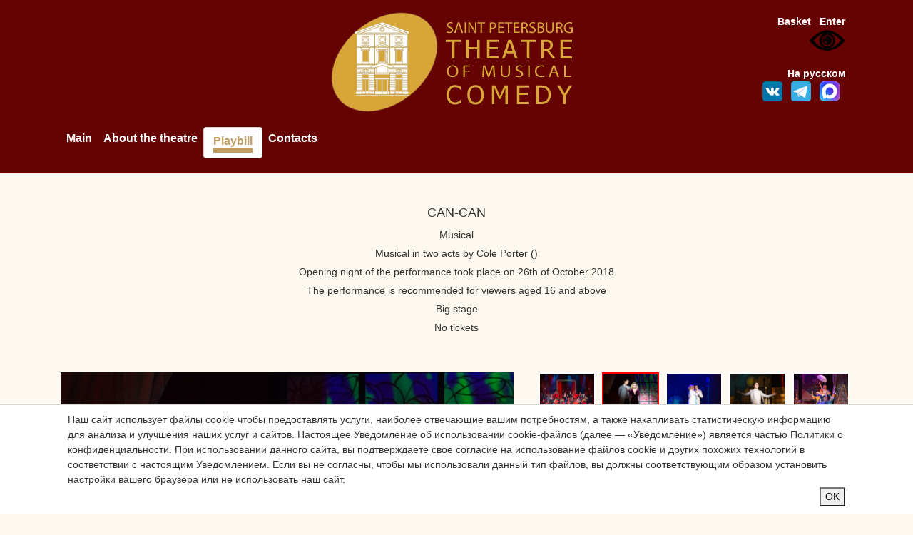

--- FILE ---
content_type: text/html; charset=utf-8
request_url: https://muzcomedy.ru/en/playbill/playbill/2021/september/26/cancan2/
body_size: 9025
content:
<!doctype html>
<html lang="ru">
	<head>
				<title>Can-Can</title>
		<meta http-equiv="content-type" content="text/html; charset=utf-8" />
		<meta name="description" content=""></meta>
		<meta name="keywords" content=""></meta>
		<meta http-equiv="X-UA-Compatible" content="IE=edge">
		<meta name="viewport" content="width=device-width, initial-scale=1">
		<link rel="stylesheet" href="https://cdn.jsdelivr.net/npm/bootstrap@4.5.3/dist/css/bootstrap.min.css">
		<script src="https://code.jquery.com/jquery-3.5.1.min.js?1616797066"></script>
		<script src="https://cdn.jsdelivr.net/npm/popper.js@1.16.1/dist/umd/popper.min.js" ></script>
		<script src="https://cdn.jsdelivr.net/npm/bootstrap@4.5.3/dist/js/bootstrap.min.js" ></script>
    
		<link rel="stylesheet" href="/owlcarousel/owlcarousel/assets/owl.carousel.min.css">
		<link rel="stylesheet" href="/owlcarousel/owlcarousel/assets/owl.theme.default.min.css">
		<script src="/owlcarousel/vendors/jquery.min.js"></script>
		<script src="/owlcarousel/owlcarousel/owl.carousel.js"></script>

		<link href="/css/adapt_style.css?9" rel="stylesheet" type="text/css" media="all" />
		<script type="text/javascript" src="/js/main_adapt.js?5"></script> 
		<script src="/js/slab_vid.js?3"></script>
		<style>#special {z-index: 9999999 !important;}</style>
 
		<link rel="apple-touch-icon" sizes="57x57" href="/images/favicon/apple-icon-57x57.png">
		<link rel="apple-touch-icon" sizes="60x60" href="/images/favicon/apple-icon-60x60.png">
		<link rel="apple-touch-icon" sizes="72x72" href="/images/favicon/apple-icon-72x72.png">
		<link rel="apple-touch-icon" sizes="76x76" href="/images/favicon/apple-icon-76x76.png">
		<link rel="apple-touch-icon" sizes="114x114" href="/images/favicon/apple-icon-114x114.png">
		<link rel="apple-touch-icon" sizes="120x120" href="/images/favicon/apple-icon-120x120.png">
		<link rel="apple-touch-icon" sizes="144x144" href="/images/favicon/apple-icon-144x144.png">
		<link rel="apple-touch-icon" sizes="152x152" href="/images/favicon/apple-icon-152x152.png">
		<link rel="apple-touch-icon" sizes="180x180" href="/images/favicon/apple-icon-180x180.png">
		<link rel="icon" type="image/png" sizes="192x192"  href="/images/favicon/android-icon-192x192.png">
		<link rel="icon" type="image/png" sizes="32x32" href="/images/favicon/favicon-32x32.png">
		<link rel="icon" type="image/png" sizes="96x96" href="/images/favicon/favicon-96x96.png">
		<link rel="icon" type="image/png" sizes="16x16" href="/images/favicon/favicon-16x16.png">
		<link rel="manifest" href="/images/favicon/manifest.json">
		<meta name="msapplication-TileColor" content="#ffffff">
		<meta name="msapplication-TileImage" content="/images/favicon/ms-icon-144x144.png">
		<meta name="theme-color" content="#ffffff">
		<script async type="text/javascript" src="//esir.gov.spb.ru/static/widget/js/widget.js" charset="utf-8"></script>

		<script>
			$(document).ready(function(){
				$.getJSON("//tickets.muzcomedy.ru/auth/get_user_data.php?jsoncallback=?",
				{
					from_page:'//www.muzcomedy.ru/playbill/playbill/2021/september/26/cancan2/',
					lang:'en'
				},
				function(data){
					$("#auth_menu").html(data.description);
				});
			});
			
			intervalID=setInterval(function(){session_UP()}, 180000);
			function session_UP(){
				$.getJSON("//tickets.muzcomedy.ru/session_UP.php?jsoncallback=?",{},function(data){});
			}
		</script>

		<script type="text/javascript" src="/js/jquery.lightbox-0.5.js"></script>
		<link rel="stylesheet" href="/css/jquery.lightbox-0.5.css" type="text/css" media="all" />
		<script type="text/javascript">
			$(function(){$('a[rel*=lightbox]').lightBox();});
		</script>
				
		<script   type="text/javascript" src="https://tickets.muzcomedy.ru/widget/js/script.js" ></script>
		

		
<script async src="https://culturaltracking.ru/static/js/spxl.js?pixelId=25070" data-pixel-id="25070"></script>

<!-- Global site tag (gtag.js) - Google Analytics -->
<script async src="https://www.googletagmanager.com/gtag/js?id=UA-52124539-1"></script>
<script>
  window.dataLayer = window.dataLayer || [];
  function gtag(){dataLayer.push(arguments);}
  gtag('js', new Date());

gtag('config', 'UA-52124539-1', {
   'custom_map': {
     'dimension1': 'clientId',
   }
});
setTimeout(function(){
gtag('event', location.pathname, {
  'event_category': 'Новый посетитель'
});
}, 15000);
</script>




<!-- Yandex.Metrika counter -->
<script type="text/javascript" >
   (function(m,e,t,r,i,k,a){m[i]=m[i]||function(){(m[i].a=m[i].a||[]).push(arguments)};
   m[i].l=1*new Date();k=e.createElement(t),a=e.getElementsByTagName(t)[0],k.async=1,k.src=r,a.parentNode.insertBefore(k,a)})
   (window, document, "script", "https://mc.yandex.ru/metrika/tag.js", "ym");

   ym(50335618, "init", {
        id:50335618,
        clickmap:true,
        trackLinks:true,
        accurateTrackBounce:true,
        webvisor:true
   });
</script>
<noscript><div><img src="https://mc.yandex.ru/watch/50335618" style="position:absolute; left:-9999px;" alt="" /></div></noscript>
<!-- /Yandex.Metrika counter -->

<!-- Yandex.Metrika counter -->
<script type="text/javascript" >
   (function(m,e,t,r,i,k,a){m[i]=m[i]||function(){(m[i].a=m[i].a||[]).push(arguments)};
   m[i].l=1*new Date();k=e.createElement(t),a=e.getElementsByTagName(t)[0],k.async=1,k.src=r,a.parentNode.insertBefore(k,a)})
   (window, document, "script", "https://mc.yandex.ru/metrika/tag.js", "ym");

   ym(51759599, "init", {
        id:51759599,
        clickmap:true,
        trackLinks:true,
        accurateTrackBounce:true,
        webvisor:true,
        ecommerce:"dataLayer"
   });
</script>
<noscript><div><img src="https://mc.yandex.ru/watch/51759599" style="position:absolute; left:-9999px;" alt="" /></div></noscript>
<!-- /Yandex.Metrika counter -->



<script type="text/javascript">!function(){var t=document.createElement("script");t.type="text/javascript",t.async=!0,t.src="https://vk.com/js/api/openapi.js?160",t.onload=function(){VK.Retargeting.Init("VK-RTRG-342883-gLSMb"),VK.Retargeting.Hit()},document.head.appendChild(t)}();</script>

<!-- Facebook Pixel Code -->
<script>!function(f,b,e,v,n,t,s){if(f.fbq)return;n=f.fbq=function(){n.callMethod?n.callMethod.apply(n,arguments):n.queue.push(arguments)};if(!f._fbq)f._fbq=n;n.push=n;n.loaded=!0;n.version='2.0';n.queue=[];t=b.createElement(e);t.async=!0;t.src=v;s=b.getElementsByTagName(e)[0];s.parentNode.insertBefore(t,s)}(window,document,'script','https://connect.facebook.net/en_US/fbevents.js');fbq('init', '1485962988203950'); fbq('track', 'PageView');</script>
<!-- End Facebook Pixel Code -->

	<noscript><img src="https://vk.com/rtrg?p=VK-RTRG-342883-gLSMb" style="position:fixed; left:-999px;" alt=""/></noscript>
	<noscript><img height="1" width="1" src="https://www.facebook.com/tr?id=1485962988203950&ev=PageView&noscript=1"/></noscript>	
	</head>
<body>
	<div class="modal fade" id="review_Modal" tabindex="-1" role="dialog" aria-labelledby="exampleModalLongTitle" aria-hidden="true">
	  <div class="modal-dialog" role="document">
		<div class="modal-content">
		  <div class="modal-header">
			<!--<h5 class="modal-title" id="exampleModalLongTitle">Modal title</h5>-->
			<button type="button" class="close" data-dismiss="modal" aria-label="Close">
			  <span aria-hidden="true">&times;</span>
			</button>
		  </div>
		  <div class="modal-body">	
			
		  </div>
		</div>
	  </div>
	</div>
	
	
	<div class="cookie-message js-cookie-message">
		<div class="container">
			<div class="cookie-message-inner">
				<div class="cookie-message-text">
Наш сайт использует файлы cookie чтобы предоставлять услуги, наиболее отвечающие вашим потребностям, а также накапливать статистическую информацию для анализа и улучшения наших услуг и сайтов.</ br>
Настоящее Уведомление об использовании cookie-файлов (далее — «Уведомление») является частью Политики о конфиденциальности.</ br>
При использовании данного сайта, вы подтверждаете свое согласие на использование файлов cookie и других похожих технологий в соответствии с настоящим Уведомлением.</ br>
Если вы не согласны, чтобы мы использовали данный тип файлов, вы должны соответствующим образом установить настройки вашего браузера или не использовать наш сайт.</ br></div>
				<div align="right"><button class="button js-cookie-message-confirm">OK</button></div>
			</div>
		</div>
	</div>
	
	
		<div id="div_login">
		<div align="right" style="padding:8px 18px 2px 18px; height:14px;"><img onclick="hide_popup('div_login');" style="cursor:pointer;" src="/images/content/popup_close.gif" border="0" /></div>
		<div style="padding:1px 22px 22px 22px;">
			<div class="popup_title">Чтобы купить билет, войдите в систему.<br /> Это просто и займет всего пару секунд.</div>
			<div align="center" style="padding:10px 0px 10px 0px;">
				<form action="//tickets.muzcomedy.ru/login.php" method="post">
					<input type="text" id="login" name="login" class="textinputs" value="" /><br />
					<input type="password" id="password" name="password" class="textinputs" value="" /><br />
					<div align="center" style="padding:20px 0px 0px 0px;"><input type="image"  alt="Login" src="/images/content/login_en.gif" /></div>
					<input type="hidden" id="from_page_popup" name="from_page" value="//www.muzcomedy.ru/en/playbill/playbill/2021/september/26/cancan2/" />
				</form>
			</div>
			<div align="center" style="padding:20px 0px 10px 0px;">
				<a href="//tickets.muzcomedy.ru/en/client/remind/" style="text-decoration:underline;">Forgot your password</a>&nbsp;&nbsp;&nbsp;&nbsp;&nbsp;&nbsp;&nbsp;&nbsp;&nbsp;&nbsp;<a href="//tickets.muzcomedy.ru/en/client/">Registration</a>
			</div>
		</div>
	</div> 
	<div id="to_top" style="display:none;"></div>
	
 
	<div id="webform_doc_request">
		<div align="right"><img style="cursor:pointer;" onclick="hide_popup('webform_doc_request'); return false;" src="/images/close.png" height="11px" border="0"></div>
		<form enctype="multipart/form-data" method="post" action="/en/webforms/send/">
	<input type="hidden" name="system_form_id" value="136" />
	<input type="hidden" name="system_template" value="webform_doc_request" />
	<input type="hidden" value="/en/webforms/posted/" name="ref_onsuccess">
	<div><input type="hidden" name="system_email_to" value="67270" /></div>
	<div class="request_groups">
<div align="center" class="group_fielt_title"><b>Данные заявки</b></div>
<table border="0" align="center">
	
	<tr>
		<td>
			Firt name:
		</td>

		<td>
			<input type="text" name="data[new][name]" id="name" value="" size="50"  style="width:320px;" />
		</td>
	</tr>

	<tr>
		<td>
			email:
		</td>

		<td>
			<input type="text" name="data[new][email]" id="email" value="" size="50"  style="width:320px;" />
		</td>
	</tr>
	<tr>
		<td>
			Файл :
		</td>
		<td>
            <input type="file" name="data[new][file]" style="width:300px;" /> max 2 МБ 
		</td>
	</tr>
	<tr>
		<td>
			Message:
		</td>

		<td>
			<textarea name="data[new][message]"  id="message" style="width:320px;"></textarea>
		</td>
	</tr>

</table>
<p>
	Введите текст на картинке<br />
	<img src="/captcha.php" /><br />
	<input type="text" name="captcha" />
</p>

<table border="0">
<tr>
	<td style="text-align:right; padding-top:10px;">
		<input type="submit" id="submit"  value="Отправить" />
	</td>
</tr>
</table></div>
</form>
	</div>
	<div style="background-color: #650202; padding-top:10px; padding-bottom:5px;">
		<div class="container">
			<div class="row">
				<div class="col-md-6 col-sm-12  col-xs-12 offset-sm-0 offset-md-3" align="center"><a href="/en/"><img id="top_logo" border="0" src="/images/top_logo_en.png?11" /></a></div>
				<div class="col-md-3  col-sm-12 hidden-xs" > 
					<div  id="head" style="margin:10px 10px 0px 0px;">
						<div align="right" id="auth_menu"></div><!--286 --users auth('muz')--287 -->
						<div align="right"><img id="specialButton" style="cursor:pointer;" src="https://lidrekon.ru/images/special.png" alt="ВЕРСИЯ ДЛЯ СЛАБОВИДЯЩИХ" title="ВЕРСИЯ ДЛЯ СЛАБОВИДЯЩИХ" /></div>
						<br />
						<div class="row d-none d-md-block">
							<!-- <div class="col-12 " align="right">
								<span class="slabovib_menu" ><a  href="https://www.muzcomedy.ru/slabovid_change.php?slabovid=true&from_page=https://www.muzcomedy.ru/playbill/playbill/2021/september/26/cancan2/">Версия для слабовидящих</a></span>
								
							</div> -->
							<div class="col-12" align="right">
								<a class="text_lang_version" href="/ru/playbill/playbill/2021/september/26/cancan2/?">На русском</a>
							</div>
							<div class="col-12" align="right">
								<!--<a target="_blank" href="https://www.facebook.com/muzcomedy"><img src="/images/soc/fb.png" width="28px"></a> &nbsp;-->
								<a target="_blank" href="https://vk.com/spb_muzcomedy"><img src="/images/soc/vk.png" width="28px"></a> &nbsp;
								<a target="_blank" href="https://t.me/spb_muzcomedy"><img src="/images/soc/tg.png" width="28px"></a> &nbsp;
								<a target="_blank" href="https://max.ru/spb_muzcomedy"><img src="/images/soc/max.png" width="28px"></a> &nbsp;
								<!--<a target="_blank" href="https://www.instagram.com/muzcomedy/ "><img src="/images/soc/instagram.png" width="28px"></a>-->
							</div>
						</div>
					</div>
				</div>
			</div>
			<nav class="navbar navbar-expand-lg navbar-light pl-0 pt-0 pb-0 ">
				<button style="background-color:white;" class="navbar-toggler  pt-0" type="button" data-toggle="collapse" data-target="#navbarToggler" aria-controls="navbarToggler" aria-expanded="false" aria-label="Toggle navigation"><span class="navbar-toggler-icon"></span></button>
				<div class="collapse navbar-collapse" id="navbarToggler">
					<!--menu-->
								<nav class="navbar navbar-expand-lg navbar-light pl-0 pt-0 pb-0 ">
				<div class="collapse navbar-collapse" id="navbarToggler">
					<ul class="navbar-nav mr-auto">		
							<li><div><a href="/en/">Main</a></div></li>	<li><div><a href="/en/about/">About the theatre</a></div></li>	<li class="active"><div><a href="/en/playbill/">Playbill</a></div></li>	<li><div><a href="/en/kontakty/">Contacts</a></div></li>
					<!-- <li class="d-md-none"><div><span style="cursor:pointer; color:#ffffff;" onclick="slabovid_change('true')">Версия для слабовидящих</span></div></li> -->
					<li class="d-md-none"><div><a style=" color:#ffffff;" href="/ru/playbill/playbill/2021/september/26/cancan2/?">На русском</a></div></li>
					</ul><!--/menu-->
				</div>
			</nav>
					<!--/menu-->
				</div>
			</nav>
		</div>
	</div>


	<div style="margin-top:20px;"> </div>
	<div class="container">
		<div class="row">
			<div class="col-md-12" >
				<div class="banners owl-carousel" align="left">
					
				</div>
			</div>
		</div>
	
	

	

	


	
					<div align="center"><h1 style="text-transform: uppercase; margin:25px 0px 10px 0px;">Can-Can</h1></div>

					<div align="center" style="margin:5px 0px;">Musical</div>
					<div align="center" style="margin:5px 0px;">Musical in two acts by Cole Porter  ()</div>
					
					
					<div align="center" style="margin:5px 0px;">Opening night of the performance took place on 26th of October 2018</div>
					<div align="center" style="margin:5px 0px;"></div>
					<div align="center" style="margin:5px 0px;">The performance is recommended for viewers aged 16 and above</div>

					
					<div align="center" style="margin:5px 0px;">Big stage</div>
					
					<!--
					<div style="margin-bottom:5px;font-size:15px;" align="center" >26 September 2021, Sunday, 19:00</div>
					-->
					
					<div style="margin-bottom:10px;" class="ticket" align="center"><div class="notickets" >No tickets</div><br />
					
					
					</div><br />
				 
					
					<div id="owl_container" style=" overflow:hidden;">
						<div class="row">
							<div class="col-md-7 col-sm-12 col-xs-12">
								<div id="owl" style="width:100%"  class="owl-carousel  owl-theme"><div data-hash="i1" rel="it1" class="item"  title="Scene of performance"><img  style="height:auto; width:100%;" rel="1" src="/images/cms/thumbs/8187a4ad0fb814be51ba923751001ccefdf469c9/kankan_2022_1000_1000_jpg.jpg"/></div>

<div data-hash="i2" rel="it2" class="item"  title="Simone Pistache - N. Dievskaya"><img  style="height:auto; width:100%;" rel="2" src="/images/cms/thumbs/8187a4ad0fb814be51ba923751001ccefdf469c9/kankan_56_1000_1000_jpg.jpg"/></div>

<div data-hash="i3" rel="it3" class="item"  title="Simone Pistache - A. Vavilova, Aristide Forestier - E. Shirikov"><img  style="height:auto; width:100%;" rel="3" src="/images/cms/thumbs/8187a4ad0fb814be51ba923751001ccefdf469c9/kankan4_1000_1000_jpg.jpg"/></div>

<div data-hash="i4" rel="it4" class="item"  title="Aristide Forestier - K. Gordeev"><img  style="height:auto; width:100%;" rel="4" src="/images/cms/thumbs/8187a4ad0fb814be51ba923751001ccefdf469c9/kankan5_1000_1000_jpg.jpg"/></div>

<div data-hash="i5" rel="it5" class="item"  title="Claudine - V. Sveshnikova"><img  style="height:auto; width:100%;" rel="5" src="/images/cms/thumbs/8187a4ad0fb814be51ba923751001ccefdf469c9/kankan12_1000_1000_jpg.jpg"/></div>

<div data-hash="i6" rel="it6" class="item"  title="Simone Pistache - N. Dievskaya"><img  style="height:auto; width:100%;" rel="6" src="/images/cms/thumbs/8187a4ad0fb814be51ba923751001ccefdf469c9/kankan11_1000_1000_jpg.jpg"/></div>

<div data-hash="i7" rel="it7" class="item"  title="Simone Pistache - A. Vavilova"><img  style="height:auto; width:100%;" rel="7" src="/images/cms/thumbs/8187a4ad0fb814be51ba923751001ccefdf469c9/kankan8_1000_1000_jpg.jpg"/></div>

<div data-hash="i8" rel="it8" class="item"  title="Aristide Forestier - K. Gordeev, Simone Pistache - N. Dievskaya"><img  style="height:auto; width:100%;" rel="8" src="/images/cms/thumbs/8187a4ad0fb814be51ba923751001ccefdf469c9/kankan10_1000_1000_jpg.jpg"/></div>

<div data-hash="i9" rel="it9" class="item"  title=""><img  style="height:auto; width:100%;" rel="9" src="/images/cms/thumbs/8187a4ad0fb814be51ba923751001ccefdf469c9/kankan_58_1000_1000_jpg.jpg"/></div>

<div data-hash="i10" rel="it10" class="item"  title=""><img  style="height:auto; width:100%;" rel="10" src="/images/cms/thumbs/8187a4ad0fb814be51ba923751001ccefdf469c9/kankan_agata_1_1000_1000_jpg.jpg"/></div>

<div data-hash="i11" rel="it11" class="item"  title=""><img  style="height:auto; width:100%;" rel="11" src="/images/cms/thumbs/8187a4ad0fb814be51ba923751001ccefdf469c9/kankan_55_1000_1000_jpg.jpg"/></div>

<div data-hash="i12" rel="it12" class="item"  title=""><img  style="height:auto; width:100%;" rel="12" src="/images/cms/thumbs/8187a4ad0fb814be51ba923751001ccefdf469c9/kankan2_1000_1000_jpg.jpg"/></div>

</div><br />
							</div>
							<div class="col-md-5 col-sm-12 col-xs-12">
									
									<div class="d-none d-md-block ">
									<div class="owl-preview"><div class="it1"  title="Scene of performance"><a href="#i1"><img src="/images/cms/thumbs/8187a4ad0fb814be51ba923751001ccefdf469c9/kankan_2022_80_auto_jpg.jpg" width="80" height="60" border="0" />
</a></div>
<div class="it2"  title="Simone Pistache - N. Dievskaya"><a href="#i2"><img src="/images/cms/thumbs/8187a4ad0fb814be51ba923751001ccefdf469c9/kankan_56_80_auto_jpg.jpg" width="80" height="60" border="0" />
</a></div>
<div class="it3"  title="Simone Pistache - A. Vavilova, Aristide Forestier - E. Shirikov"><a href="#i3"><img src="/images/cms/thumbs/8187a4ad0fb814be51ba923751001ccefdf469c9/kankan4_80_auto_jpg.jpg" width="80" height="60" border="0" />
</a></div>
<div class="it4"  title="Aristide Forestier - K. Gordeev"><a href="#i4"><img src="/images/cms/thumbs/8187a4ad0fb814be51ba923751001ccefdf469c9/kankan5_80_auto_jpg.jpg" width="80" height="60" border="0" />
</a></div>
<div class="it5"  title="Claudine - V. Sveshnikova"><a href="#i5"><img src="/images/cms/thumbs/8187a4ad0fb814be51ba923751001ccefdf469c9/kankan12_80_auto_jpg.jpg" width="80" height="60" border="0" />
</a></div>
<div class="it6"  title="Simone Pistache - N. Dievskaya"><a href="#i6"><img src="/images/cms/thumbs/8187a4ad0fb814be51ba923751001ccefdf469c9/kankan11_80_auto_jpg.jpg" width="80" height="60" border="0" />
</a></div>
<div class="it7"  title="Simone Pistache - A. Vavilova"><a href="#i7"><img src="/images/cms/thumbs/8187a4ad0fb814be51ba923751001ccefdf469c9/kankan8_80_auto_jpg.jpg" width="80" height="60" border="0" />
</a></div>
<div class="it8"  title="Aristide Forestier - K. Gordeev, Simone Pistache - N. Dievskaya"><a href="#i8"><img src="/images/cms/thumbs/8187a4ad0fb814be51ba923751001ccefdf469c9/kankan10_80_auto_jpg.jpg" width="80" height="60" border="0" />
</a></div>
<div class="it9"  title=""><a href="#i9"><img src="/images/cms/thumbs/8187a4ad0fb814be51ba923751001ccefdf469c9/kankan_58_80_auto_jpg.jpg" width="80" height="60" border="0" />
</a></div>
<div class="it10"  title=""><a href="#i10"><img src="/images/cms/thumbs/8187a4ad0fb814be51ba923751001ccefdf469c9/kankan_agata_1_80_auto_jpg.jpg" width="80" height="60" border="0" />
</a></div>
<div class="it11"  title=""><a href="#i11"><img src="/images/cms/thumbs/8187a4ad0fb814be51ba923751001ccefdf469c9/kankan_55_80_auto_jpg.jpg" width="80" height="60" border="0" />
</a></div>
<div class="it12"  title=""><a href="#i12"><img src="/images/cms/thumbs/8187a4ad0fb814be51ba923751001ccefdf469c9/kankan2_80_auto_jpg.jpg" width="80" height="60" border="0" />
</a></div>
</div>
									
									
									</div>
							</div>
						</div>
					</div>
					<br />
					 
					<div style="height:11px; background: transparent url('/images/content_sep.gif') center center no-repeat; margin:4px 0px;"></div>
					<div align="left"></div>
					<div style="height:11px; background: transparent url('/images/content_sep.gif') center center no-repeat; margin:4px 0px;"></div>
					<div align="center"style="font-size:16px; font-weight:bold;">Staging group:</div><br />
					<div align="center"> <p>Stage Director - KERO (Hungary)</p>
<p>Musical Director and Conductor - Alexey Nefedov</p>
<p>Set&nbsp;Designer - Tamas Rakay (Hungary)</p>
<p>Сostume designer &mdash; Agnes Gyarmathy (Hungary)</p>
<p>Choreography -&nbsp;Victoria Barta&nbsp;(Hungary)</p>
<p>Lighting Design - P&eacute;ter Somfai (Hungary)</p>
<p><span lang="EN-US">Assistants to the director -&nbsp;</span>Tamas&nbsp;Panyik, Sofia Krylova</p>
<p><span lang="EN-US">Assistant to the musical leader and vocal teacher -&nbsp;<span lang="EN-US">Elena Bulanova</span></span></p>
<p><span lang="EN-US"><span lang="EN-US"><span lang="EN-US">Adaptations and orchestrations</span><span lang="EN-US">&nbsp;</span><span lang="EN-US">composer -&nbsp;<span lang="EN-US">Darya Novolyantseva</span></span><br /></span></span></p>
<p><span lang="EN-US"><span lang="EN-US">Principal chorus master -&nbsp;<span lang="EN-US">Valery Prudnikov</span></span></span></p>
<p><span lang="EN-US"><span lang="EN-US"><span lang="EN-US">Sound</span><span lang="EN-US">&nbsp;</span><span lang="EN-US">designer -&nbsp;<span lang="EN-US">Grigory</span><span lang="EN-US">&nbsp;</span><span lang="EN-US">Rarog</span></span></span></span></p>
<p><span lang="EN-US"><span lang="EN-US"><span lang="EN-US"><span lang="EN-US">Dance</span><span lang="EN-US">&nbsp;</span><span lang="EN-US">captain -&nbsp;<span lang="EN-US">Ivan Dremin</span></span></span></span></span></p>
</div>
					<div align="center">		<div align="center">	
			<div style="font-size:16px; font-weight:bold;">Characters and Performers:</div><br />
			<table class="perf_artists" cellpadding="0" cellspacing="0">
					<tr><td class="l">Simone Pistache, owner of the bar "Bal du Paradis"</td><td class="c">&mdash;</td><td class="r"><p><a href="/en/about/company/artisty_myuzikla/soloists_of_musicals/dievskaya/">Natalia&nbsp;Dievskaya</a></p></td></tr>	<tr><td class="l">Aristide Forestier, a young judge</td><td class="c">&mdash;</td><td class="r"><p><a href="/en/about/company/artisty_myuzikla/soloists_of_musicals/gordeev/">Kirill Gordeev</a><br />laureate of "Golden sofit" award</p></td></tr>	<tr><td class="l">Jussac, critic </td><td class="c">&mdash;</td><td class="r"><p><a href="/en/about/company/artisty_myuzikla/soloists_of_musicals/zajcev/">Evgeny Zaytsev</a><br />laureate of "Golden Mask" and "Golden sofit" awards</p></td></tr>	<tr><td class="l">Boris Ajinidzhinadze, sculptor </td><td class="c">&mdash;</td><td class="r"><p><a href="/en/about/company/artisty_myuzikla/soloists_of_musicals/suhanov/">Alexander Sukhanov</a></p></td></tr>	<tr><td class="l">Claudine</td><td class="c">&mdash;</td><td class="r"><p><a href="/en/about/company/artisty_myuzikla/soloists_of_musicals/sveshnikova/">Vera Sveshnikova</a></p></td></tr>	<tr><td class="l">Theophile, composer </td><td class="c">&mdash;</td><td class="r"><p><a href="/en/about/company/soloists/main/lenogov_alexander/">Alexander Lenogov</a></p></td></tr>	<tr><td class="l">Hercule, artist </td><td class="c">&mdash;</td><td class="r"><p><strong style="color: #800000; font-size: small; text-decoration-line: underline;">Vasiliy Glukhov</strong></p></td></tr>	<tr><td class="l">Etienne, poet </td><td class="c">&mdash;</td><td class="r"><p><a href="/en/about/company/soloists/main/yarosh/">Vladimir Yarosh</a></p></td></tr>	<tr><td class="l">Paul and Chairman of the Court </td><td class="c">&mdash;</td><td class="r"><p><a href="/en/about/company/soloists/main/braga/">Sergey Braga</a></p></td></tr>	<tr><td class="l">Investigator </td><td class="c">&mdash;</td><td class="r"><p><a href="https://muzcomedy.ru/en/about/company/soloists/main/petrov/">Dmitry Petrov</a></p></td></tr>	<tr><td class="l">Bailiff and waiter </td><td class="c">&mdash;</td><td class="r"><p><a href="/en/about/company/soloists/main/shaporov/">Alexander Shaporov</a></p></td></tr>	<tr><td class="l">Small roles, ensemble, ballet</td><td class="c">&mdash;</td><td class="r"><p>Aniya Agibaeva<br />Victoria Barkanova<br />Elizaveta Belousova<br />Natalia Burtasova<br />Marianna Vaydner<br />Victoria Vyatkina<br />Irina Gantimurova<br />Makar Garaev (swing)<br />Vasily Glukhov<br />Renat Dashkin<br />Evgenia Dementieva<br />Eldar Dzhemilev<br />Anton Dumchikov<br />Ekaterina Zernova<br />Andrey Kaznacheev<br />Alexander Kanev<br />Nikolay Karsh<br />Denis Konovalov<br />Sergey Korzhavin<br />Marina Krasnoyarskaya<br />Olga Krasnykh<br />Alexander Kuryata<br />Alexander Malinovsky<br />Maria Markunina<br />Maria Martirosyan<br />Maria Mukupa<br />Daria Pashinskaya&nbsp;(swing)<br />Roman Petrushenko<br />Anton Plavsky<br />Marat Ramov<br />Maria Reshavskaya<br />Natalya Ryabikova<br />Pavel Sidorov<br />Anton Stepanov<br />Andrey Suntsov<br />Iskander Fakhrutdinov<br />Anastasia Chernaya<br />Roman Shopotov</p></td></tr>
			</table>
		</div></div>
					<div class="row">
						<div class="col-6" align="center" ></div>
						<div class="col-6"  align="center"></div>
					</div> 

		<div class="row">
	<div class="col-md-12" id="footer">
		<div style="background-image:url('/images/footer_sep_bg.gif'); padding-top:13px;"/> </div>

		<div class="row">
			<div class="col-md-3" align="center">
						<!--<a target="_blank" href="//www.youtube.com/channel/UCfQXXgc4eW3YyFKe0G-LisQ"><img src="/images/soc/youtube.png" /></a>-->
						<!--<a target="_blank" href="https://www.facebook.com/muzcomedy"><img src="/images/soc/fb.png" /></a>-->
						<!--<a target="_blank" href="https://www.instagram.com/muzcomedy/ "><img src="/images/soc/instagram.png" /></a>-->
						<a target="_blank" href="https://vk.com/spb_muzcomedy "><img src="/images/soc/vk.png" /></a>
						<a target="_blank" href="https://t.me/spb_muzcomedy"><img src="/images/soc/tg.png" width="40px"></a>
						<a target="_blank" href="https://max.ru/spb_muzcomedy"><img src="/images/soc/max.png" width="40px"></a>
						<!--<a target="_blank" href="//www.tripadvisor.ru/Attraction_Review-g298507-d2620780-Reviews-St_Petersburg_State_Theater_of_The_Musical_Comedy-St_Petersburg_Northwestern_Dist.html"><img src="/images/soc/tripadvisor.png" /></a>-->
						<br /><br />
						<div align="center"><img src="/images/pushkin_logo.png" /></div>
						<div align="left" style="padding-top:10px;"><a href="https://spbcult.ru/"><img src="/images/banners/banner1.jpg" /></a></div>
						
			</div>
			<div class="col-md-6" align="center">
						<span style="color:#c29e63;">Saint Petersburg Theatre of Musical Comedy, © 2024</span><br />
						<span>Address of theatre – 191186, 13, Italyanskaya str., Saint-Petersburg, Russia</span><br />
						<span>Служба поддержки зрителей / касса: Моб. тел. / WhatsApp: +7 (931) 351-16-95<br /> Тел.: +7 (812) 570-58-90<br />Приобретение и возврат электронных билетов, купленных на сайте театра: Тел. +7 (812) 570-53-16:</span><br />
						<span>E-mail: <a href="mailto:ticket@muzcomedy.ru">ticket@muzcomedy.ru</a></span>
						<br />
					<div align="left"><a target="_blank" href="https://bus.gov.ru/qrcode/rate/453600">Оценить условия<br />предоставления услуг:</a></div>
					<div align="left"><a target="_blank" href="https://bus.gov.ru/qrcode/rate/453600"><img width="100px;" src="/images/qrcode_.png" /></a></div>
			</div>
			<div class="col-md-3" align="center">
						<div align="center"><img class="notsm_img_w100" src="/images/mir.png" /></div>
						<div align="center"><a href="https://www.culture.ru/"><img class="notsm_img_w100" src="/images/banner_culture_ru.jpg" ></a></div><div align="center"><a target="_blank" href="https://grants.culture.ru/ "><img src="/images/grants_culture_ru2.jpg"  class="notsm_img_w100" /></a></div>
						<div align="center"><a target="_blank" href="https://www.gov.spb.ru/gov/otrasl/c_culture/nacionalnyj-proekt-kultura/ "><img src="/images/nac_pr.jpg"  class="notsm_img_w100" /></a></div>
						
			</div>
		</div>	
	</div>
</div>		
	</div>
	<div id="reques_tickets_form">
		<div align="right"><img style="cursor:pointer;" onclick="hide_popup('reques_tickets_form'); return false;" src="/images/close.png" height="11px" border="0"></div>
		<form enctype="multipart/form-data" method="post" action="/en/webforms/send/">
	<input type="hidden" name="system_form_id" value="132" />
	<input type="hidden" name="system_template" value="tickets_request" />
	<input type="hidden" value="/en/webforms/posted/" name="ref_onsuccess">
	<div class="t_request_info">
Уважаемые зрители!<br />
На это мероприятие все билеты проданы. <br />
Вы можете оставить заявку и, если билеты появятся в продаже, мы обязательно с вами свяжемся.<br />
</div>
	<div><input type="hidden" name="system_email_to" value="31756" /></div>
	<div class="t_request_groups">
<div align="center" class="group_fielt_title"><b>данные заявки</b></div>
<table border="0" align="center">
	
	<tr>
		<td>
			Спектакль:
		</td>

		<td>
			<input type="text" name="data[new][reques_tickets_spec_info]" id="reques_tickets_spec_info" value="" size="50"  style="width:320px;" />
		</td>
	</tr>

	<tr>
		<td>
			Ваше имя:
		</td>

		<td>
			<input type="text" name="data[new][user_name]" id="user_name" value="" size="50"  style="width:320px;" />
		</td>
	</tr>

	<tr>
		<td>
			Ваш email:
		</td>

		<td>
			<input type="text" name="data[new][email]" id="email" value="" size="50"  style="width:320px;" />
		</td>
	</tr>

	<tr>
		<td>
			Ваш телефон:
		</td>

		<td>
			<input type="text" name="data[new][phone]" id="phone" value="" size="50"  style="width:320px;" />
		</td>
	</tr>

	<tr>
		<td>
			Комментарий:
		</td>

		<td>
			<textarea name="data[new][comment]"  id="comment" style="width:320px;"></textarea>
		</td>
	</tr>

	<tr>
		<td colspan="2">
			Согласие на обработку персональных данных:

			<input type="hidden" id="data[new][pd]" name="data[new][pd]" value="0" />
			<input onclick="javascript:document.getElementById('data[new][pd]').value = this.checked; if(this.checked){jQuery('#submit_tr').removeAttr('disabled'); }else{ jQuery('#submit_tr').attr('disabled','disabled'); }" type="checkbox"  value="1" />
		</td>
	</tr>

</table>
<p>
	Введите текст на картинке<br />
	<img src="/captcha.php" /><br />
	<input type="text" name="captcha" />
</p>

<table border="0">
<tr>
	<td style="text-align:right; padding-top:10px;">
		<input type="submit" id="submit_tr" disabled="disabled" value="Отправить" />
	</td>
</tr>
</table></div>
</form>
	</div>	

	<script>
		$(document).ready(function(){
			var owl = $('.banners');
			owl.owlCarousel({
				items:1,
				autoplay:true,
				loop:true,
				dots: true,
				nav:false,
				autoplayTimeout:6000,
				autoplayHoverPause:true,
				//animateOut: 'fadeOut',
				autoplaySpeed:1400
			});
		});
	</script>
	<script>	
$(document).ready(function(){
	$('#owl').owlCarousel({
		autoplay:true,
		loop:true,
		nav:false,
		dots: false,
		items:1,
		margin:10,
		autoHeight:true,
		autoplayTimeout:7000,
		autoplayHoverPause:false,
        URLhashListener:true,
        startPosition: 'URLHash',
        callbacks: true,
		autoplaySpeed:500 
	});	
	/*function callback_owl3(event){
			console.log(event.item.index);

	}	*/
	
	$('#owl').on('translate.owl.carousel', function(event) {
		$('.owl-preview div img').css({
			'border':'2px solid #ffffff'
		});
	});
		
	$('#owl').on('translated.owl.carousel', function(event) {
		$('.owl-preview div.'+$('#owl .owl-item.active .item').attr('rel')+' img').css({
			'border':'2px solid #ff0000'
		});
	});
	
	
	
	
	
	
	/*function callback_owl3(event){
			console.log(event.item.index);

	}	*/
});	
</script>



	</body>
</html>

--- FILE ---
content_type: text/css
request_url: https://muzcomedy.ru/css/adapt_style.css?9
body_size: 3569
content:
html, body {
	margin: 0px; 
	padding: 0px;
}
body {
	height: 100%;
	width:100%;
	font-size: 14px;
	font-family: Arial, Tahoma;
	/*line-height: 1.3;*/
	color:#333333;
}
body a:hover{ text-decoration:underline;}
/*text-indent: 15px;*/
a{
	color:#650202;
	font-weight:bold;
	font-size: 14px;
}
p{
	margin-top:0px;
}
h1,h2,h3,h4,h5,h6{color:#333333}
h1{	font-size: 18px;}
h2{	font-size: 16px;}
h3{	font-size: 14px;}
h4{	font-size: 12px;}
h5{	font-size: 10px;}
h6{	font-size: 8px;}


div.gallery a{
	margin-bottom:12px;
	display:block;
}

td{
	vertical-align:top;
}
 
#head{
	vertical-align:bottom;
}
#footer{
    padding-top: 10px;
	padding-bottom: 10px;
	line-height: 1.5;
	vertical-align:top;
}
#right_col{
	max-width:250px;
	width:1px;
	padding:0px 0px 0px 20px;
}

/******menu**********/
#menu_level1{
	text-align:center;
	margin:4px 0px 15px 0px;
	height:44px;
	padding:0px;
}
#menu_level1 td{
	height:26px;
	padding:8px 8px 8px 8px;
	text-decoration:none;
	font-size: 16px;
}
#menu_level1 td.active{
	height:24px;
	padding:11px 13px 7px 13px;
	border: 1px solid #cfcfcf;
	border-radius: 4px;
	-webkit-border-radius: 4px;
	-moz-border-radius: 4px;
	background-color: #ffffff;
	color:#c19d63;
}
#menu_level1 div{
	line-height:16px;
	padding-bottom:8px;
}
#menu_level1 td.active div{
	background: transparent url('/images/menu_l1_line.gif') left bottom repeat-x;
}
#menu_level1 td a{
	color:#ffffff;
	text-decoration:none;
	font-size: 16px;
}

#menu_level1 td.active a{
	color:#c19d63;
}



#menu_level2{
	text-align:center;
	list-style-type:none;
	margin:10px 10px 10px 10px;

	padding:0px;
}
#menu_level2 .item{

	padding:11px 14px 7px 14px;
	text-decoration:none;
	font-size: 14px;
}
#menu_level2 .item.active{

	padding:8px 13px 12px 13px;
	border: 1px solid #650202;
	border-radius: 4px;
	-webkit-border-radius: 4px;
	-moz-border-radius: 4px;
	/*background-color: #650202;*/
	color:#ffffff;
	

	background:  url('/images/menu_l1_line.gif') center 26px repeat-x #650202;
}
#menu_level2 .item{
	line-height:16px;
	min-height:40px;
	display:inline-block;
	padding-bottom:8px;
	white-space: nowrap;
}

#menu_level2  a{
	color:#333333;
	text-decoration:underline;
	font-size: 14px; 
	white-space: nowrap;
}

#menu_level2 .item.active a{
	color:#ffffff;
	text-decoration:none;
}



/***********БАННЕР***************/
#banner{
	height:310px;
	padding:6px 0px;
}
#main_banner {
    overflow: hidden;
    position: relative;
	width:990px;
	height: 300px;
	margin:0px;
	padding:5px 5px 5px 5px;
	background-color: #ffffff;
	border-radius: 5px;
	-webkit-border-radius: 5px;
	-moz-border-radius: 5px;
	z-index:999;
	}
#BannerCont{
	background-color:transparent;
}
#BannerCont div.banner {
	border-radius: 5px;
	-webkit-border-radius: 5px;
	-moz-border-radius: 5px;
	overflow:hidden;
	position:absolute;
	z-index:49;
	width:990px;
	height:300px;
	text-align:center;
}
#BannerCont div.banner a{
	width:990px;
	height:300px;
	display:block;
}
#b_preview_cont img {
    border: 1px solid #ffffff;
	margin-left:5px;
	border-radius: 2px;
	-webkit-border-radius: 2px;
	-moz-border-radius: 2px;
	cursor:pointer;
}
#b_preview_cont img.active {
    border: 1px solid #d7a538;
}
#banner_info{
	position: absolute; 
	bottom:10px; 
	left:10px; 
	height:80px; 
	width:300px; 
	z-index:1000; 
	padding:5px;
	background-color: #000000; 
	opacity: 0.4;
	border-radius: 5px;
	-webkit-border-radius: 5px;
	-moz-border-radius: 5px;
}
#banner_info_cnt{
	position: absolute; 
	bottom:10px; 
	left:10px; 
	height:80px; 
	width:300px; 
	z-index:1000; 
	padding:5px;
	color:#ffffff;
	line-height:1;
	font-size:12px;
}
#banner_info_cnt p{
	margin:5px 0px 0px 0px;
	
}




/******menu**********/
#menu_level3{
	text-align:center;
	list-style-type:none;
	margin:5px 5px 5px 60px;
	padding:0px;
}
#menu_level3 span{
	line-height:24px;
	height:24px;
	padding:4px 10px 4px 10px;
	text-decoration:none;
	font-size: 14px;
}
#menu_level3 .active{
	height:24px;
	line-height:24px;
	border-radius: 4px;
	-webkit-border-radius: 4px;
	-moz-border-radius: 4px;
	background-color: #650202;
	color:#ffffff;
}

#menu_level3 .active{
}
#menu_level3 a{
	line-height:24px;
	color:#333333;
	text-decoration:underline;
	font-size: 14px;
}

#menu_level3 .active a{
	color:#ffffff;
	text-decoration:none;
}


/******menu**********/
#menu_level4{
	text-align:center;
	list-style-type:none;
	margin:5px 5px 5px 60px;
	padding:0px;
	height:30px;
}
#menu_level4 span{
	line-height:24px;
	height:24px;
	padding:1px 10px 1px 10px;
	text-decoration:none;
	font-size: 14px;
}
#menu_level4 .active{
	height:24px;
	line-height:24px;
	border-radius: 4px;
	-webkit-border-radius: 4px;
	-moz-border-radius: 4px;
	background-color: #650202;
	color:#ffffff;
}

#menu_level4 span a{
	line-height:24px;
	color:#333333;
	text-decoration:underline;
	font-size: 14px;
}

#menu_level4 .active a{
	color:#ffffff;
	text-decoration:none;
}



#mp_news .news{
	margin-bottom:30px;
}
#mp_news .header{
	text-transform:uppercase;
	font-size: 18px;
	text-align:left;

}
#mp_news .anons{
	text-align: justify;
}
#mp_news .anons p{
	margin:3px 0px;
}
#mp_news .link a{
	color:#c29e64;
	text-decoration:underline;
	font-style:italic;
}
#mp_news .link{
	text-align:right;
}
/**************************************************/
.persons_list td{
	padding-left:30px;
}
.persons_list a{
	color:#650202;
	font-weight:bold;
	text-decoration:none;
	font-size: 14px;
}
.person_name{
	color:#650202;
	font-weight:bold;
	font-size: 14px;
}
.repertoire_list{
	border-collapse: collapse;
}
.repertoire_list td{
	vertical-align:top;
	border-top: 1px solid #cbcccc;
	border-bottom: 1px solid #cbcccc;
	padding-top:8px;
	padding-bottom:8px;
}
.repertoire_list .left{
	padding-right:10px;
}
.repertoire_list .right{
	padding-left:10px;
}
.repertoire_list  .title{
	text-transform: uppercase;
	text-align:left;
	font-size:15px;
	font-weight:bold;
	color:#333333;
}
.repertoire_list .url{
	text-align:left;
	font-size:12px;
	color:#c29e64;
	font-style:italic;
}
.repertoire_list .url a{
	font-size:12px;
	color:#c29e64;
	font-style:italic;
}
.repertoire_list .info{
	text-align:right;
	font-size:12px;
}
.repertoire_list .premiere{
	text-align:right;
	font-size:12px;
}



.playbill{
	border-collapse: collapse;
	width:100%;
}
.playbill .row{
	margin-bottom:8px;
	
	border-bottom: 1px solid #cbcccc;
}
.playbill .row > div{
	padding-bottom:8px;
}







/*
.playbill .center{
	padding-right:10px;
}
.playbill .left{
	padding-right:20px;
	width:120px;
}*/
.playbill  .spec_day{
	font-size:15px;
	color:#650202;
	text-transform:uppercase;
	font-weight:bold;
	text-align:right;
}
.playbill .week_day{
	text-align:right;
	font-size:12px;
}
/*
.playbill .right{
	padding-left:0px;
	width:120px;
}*/
.playbill  .title{
	text-transform: uppercase;
	text-align:left;
	font-size:16px;
	font-weight:bold;
	color:#333333;
}
.playbill  .title a{
	text-transform: uppercase;
	text-align:left;
	font-size:16px;
	font-weight:bold;
	color:#333333;
}
.playbill .url{
	text-align:left;
	font-size:12px;
	color:#c29e64;
	font-style:italic;
}
.playbill .url a{
	font-size:12px;
	color:#c29e64;
	font-style:italic;
}
.playbill .info{
	text-align:right;
	font-size:12px;
}
.playbill .premiere{
	text-align:left;
	font-size:18px;
	color:#680202;
	font-weight:bold;
	text-transform: uppercase;
}
.playbill .ticket{
	text-align:right;
	font-size:13px;
	font-weight:bold;
	color:#680202;
	padding-top:5px;
	font-style:italic;
}
.playbill .ticket a{
	text-align:right;
	color:#c29e64;
	font-style:italic;
}
.playbill .perf_start{
	text-align:right;
	text-decoration:none;
	font-size:12px;
}
.playbill .perf_end{
	text-align:right;
	text-decoration:none;
	font-size:12px;

}

@media (max-width:768px){
	.playbill .title,
	.playbill .title a,
	.playbill .ticket, 
	.playbill .ticket a,
	.playbill .info,
	.playbill .premiere,
	.playbill .url,
	.playbill .spec_day,
	.playbill .week_day{
		text-align:center;
	}


}

.mp_playbill_item{
	width:219px;
	height:300px;
	overflow:hidden;
	float:left;
	margin:6px 0px 6px 12px;
	padding-bottom:20px;
	background: transparent url('/images/cms/data/playbill_item_bg.gif') left bottom no-repeat;
}
.mp_playbill .mp_spec_ico {
	margin-bottom:10px;
	margin-top:10px;
}
.mp_spec_ico img {
	border-radius: 6px;
	-webkit-border-radius: 6px;
	-moz-border-radius: 6px;
}
.mp_playbill .title{
	text-transform:uppercase;
	font-weight:bold;
	font-size:16px;
	line-height:1.2;
	height:60px;
	vertical-align: middle;
	display: table-cell;
	text-align:left;
}
.mp_playbill .spec_date{
	font-weight:bold;
	font-size:13px;
}
.mp_playbill .url, .mp_playbill .url a{
	font-size:13px;
	color:#c29e64;
	font-style:italic;
}


.playbill .mp_spec_ico {
	margin-bottom:10px;
	margin-top:10px;
}

.playbill .title{
	text-transform:uppercase;
	font-weight:bold;
	font-size:16px;
}
.playbill .spec_date{
	font-weight:bold;
	font-size:13px;
}
.playbill .url, .playbill .url a{
	font-size:13px;
	color:#c29e64;
	font-style:italic;
}





#calendar{
	background-color:#efe6d4;
	padding:20px 0px 20px 0px;
	border-radius: 4px;
	-webkit-border-radius: 4px;
	-moz-border-radius: 4px;
	width:230px;
}
#cal_nav{
	background-color:#680202;
	height:40px;
	margin-bottom:10px;
	color:#cc9966;
}
#cal_nav table{
	height:40px;
}
#cal_nav  td{
	vertical-align:middle;
}
#cal_date_text{
	font-size:20px;
	line-height:40px;
}
#date_list td, #date_list th{
	text-align:center;
}
#date_list th{
	border:0px;
	padding-bottom:4px;
}
#date_list td{
	border: 1px solid #939393;
	height:26px;
	width:30px;
	vertical-align:middle;
}
#date_list td.calendar a{
	height:26px;
	width:30px;
}
#date_list {
	border-collapse: collapse;
}

#date_list td.calendarToday{
	background-color:#c19e63;
}
#date_list td.spec{
	background-color:#ffffff;
}
#date_list td.spec a{
	display:block;
	text-decoration:none;
}




.perf_artists {
	padding:15px 5px;
}
.perf_artists td{
	padding-bottom:10px;
	vertical-align:top;
}
.perf_artists .l{
	text-align:right;
}
.perf_artists .r{
	text-align:left;
}
.perf_artists .c{
	padding:0px 4px;
}
.perf_artists p{
	padding:0px;
	margin:0px;
}

#auth_menu a, #auth_menu{
	color:#ffffff;
}
#auth_menu .user_out{
	font-style:italic;
}
#div_login{
	display:none;
	background-color:#ffffff;
	width:500px;
	border-radius: 30px;
	-webkit-border-radius: 30px;
	-moz-border-radius: 30px;
	border: 1px solid #dccfd0;
}
#div_login .popup_title{
	text-align:center;
	font-size:20px;
	color:#c29e64;
	padding-bottom:12px;
	border-bottom: 1px dotted #605d5d;
}
#div_login .textinputs{
	margin-top:7px;
	border: 2px solid #e6e8e8;
	height:25px;
	font-size:22px;
	color:#c1bfbf;
	width:250px;
}
#div_login a{
	color:#8c8c8c;
}

.persons_list div{text-align:left;}


#feedback{display:none;  background-color:#ffffff; padding:12px;}
#reques_tickets_form{display:none;  background-color:#ffffff; padding:12px; width:450px;}
.t_request_info{margin:10px;}
.t_request_groups{text-align:center;}
.group_fielt_title{margin:10px; display:none;}
 
 
#webform_doc_request{display:none;  background-color:#ffffff; padding:12px; width:450px;}


							
.owl-preview div{display: inline-block; margin-left:5px;}
.owl-preview{ margin-left:15px;}	
.owl-preview div img{border:2px solid #ffffff}

.spec_in_future td.title *{text-align:center; line-height:1.1;}
.spec_in_future td{padding-bottom:5px;}
.spec_in_future td.title{font-size:22px;}
.spec_in_future td.title span{}
.spec_in_future *{font-weight: bold;}
					

.w100{width:100%;}
  
 
 .ab_rel{background-color:#d4a233; display:block; cursor:pointer; text-decoration:none; padding:2px 3px; border:0;font-size:12px;font-weight:bold; margin:10px 0px; }
 .ab_rel a{ color:#333333;font-size:12px; font-style: italic;}
 .ab_rel a:hover{ color:#ffffff;font-size:12px; }
 .reques_tickets_b{background-color:#d4a233; display:inline-block; color:#fff; cursor:pointer;text-decoration:none; padding:7px 1px;border:0;font-size:12px;font-weight:bold; color:#6b1300;}
 .t_request_groups table{width:100%;}
 .t_request_groups table tr td:first-child{width:50%; text-align:right;}
 
 
 .playbill_menu{margin:0px 10px 15px 10px; } 
 .playbill_menu  span.month{margin:5px; }
 .playbill_menu  span.month a{font-weight:normal;  white-space: nowrap;} 
 .playbill_menu  span.month.active a{font-weight:bold; text-decoration:none; } 
 
 
 #to_top{
    width: 50px;
    height: 50px;
    position: fixed;
    display: none;
    bottom: 150px;
    right: 15px;
    background: url(/images/to_top.png) center center no-repeat;
    cursor: pointer;
}
 
 
 
 #all_reviews{display: none;}
 
 
 
 .review_preview_container{
 margin: 0px 0px 20px 20px;
 border:2px solid #680202;
 padding:10px;
 }
  .review_preview_container .review_button_container{
	  text-align:right;
  }
 .review_preview_container .review_button_container span{ 
 background-color:#680202;  color:#fff;border-radius:4px;-webkit-border-radius:4px;-moz-border-radius:4px;text-decoration:none;padding:5px 13px;border:0;font-size:12px;font-weight:bold;
 cursor:pointer;
 }
 #reviews_popup{
	 display:none;
	 max-height:600px;
	 max-width:800px;
	 background-color:#ffffff;
	border-radius: 20px;
	-webkit-border-radius: 20px;
	-moz-border-radius: 20px;
	border: 1px solid #dccfd0;
 }
 #reviews_popup_content{
	padding:20px; 
 }
 


.pk_button_cont{text-align:center; margin-top:7px;}




#head{height: auto;}	




.navbar-default{background:none;border:0px;box-shadow:none;}
.navbar-brand, .navbar-nav > li > a { color:#333; text-shadow:none;background:none; padding:0px;}
.navbar-brand, .navbar-nav > li.active  > a{  text-shadow:none;background:none;}
	
	.navbar-default .navbar-nav > li > a {
    color: #333;
}

.navbar {
    margin: 5px 0px 0px 0px;
}
	

nav.navbar {
color: #ffffff;
}
nav.navbar  li{
	padding:8px 8px 8px 8px;
	text-decoration:none;
	font-size: 16px;
	text-align:center;
	text-decoration:none;
}
nav.navbar  li.active{
	padding:11px 13px 7px 13px;
	border: 1px solid #cfcfcf;
	border-radius: 4px;
	-webkit-border-radius: 4px;
	-moz-border-radius: 4px;
	background-color: #ffffff;
	color:#c19d63;
}
nav.navbar  div{
	line-height:16px;
	padding-bottom:8px;
}
nav.navbar li.active div{
	background: transparent url('/images/menu_l1_line.gif') left bottom repeat-x;
}
nav.navbar  li a{
	color: #ffffff;
	text-decoration:none;
	font-size: 16px;
}

@media (min-width: 768px) {
	nav.navbar  li a{color:#ffffff;}
	nav.navbar  li{color:#ffffff;}
}

nav.navbar li a {color: #ffffff;}
nav.navbar li.active a{color:#c19d63;}

.banners div.item img{ width:100%;}
body{background-color: #fef9f0;}
#mp_news .anons img{width:100%;}

nav.navbar li a {color:#ffffff;}


@media (max-width: 576px) { 
	#top_logo{
		width:100%;
	}
}
@media (min-width: 768px) { 
	.notsm_img_w100{
		width:100%;
	}
}

#to_top{
	z-index:999999;
}

.ticket a.ticket_button_w{
    text-decoration: none;
	color: #ffffff;
}
a.ticket_button_w {
    background-color: #680202;
    margin: 3px 0px;
    border-radius: 4px;
    -webkit-border-radius: 4px;
    -moz-border-radius: 4px;
    text-decoration: none;
    padding: 5px 3px;
    border: 0px;
    font-weight: bold;
    color: #ffffff;
}
 a.ticket_button_w:hover {
    text-decoration: underline;
    color: #ffffff;
}


table.perf_artists td.l{width:50%;}
table.perf_artists td.c{width:1%;}
table.perf_artists td.r{width:49%;}

.owl-preview{margin-left:0px;}
.review_preview_container{margin-left:0px;}

.person_gal img{ margin:7px;}

.text_inf_block{display:none;}

#anketa{text-align:center; padding:20px;}
#anketa table{text-align:left; width:600px;}


.slabovib_menu a{color: #ffffff;cursor:pointer; }
.text_lang_version{color: #ffffff;}




    .cookie-message {
        position: fixed;
        z-index: 1000;
        bottom: 0;
        border-top: 1px solid #d3d3d3;
		bottom:0px;
		width:100%;
        background-color: #fff;
		
		
    }

    .cookie-message-inner {
        justify-content: space-between;
        align-items: center;
        padding:10px;
    }

    .cookie-message-text {
    }








